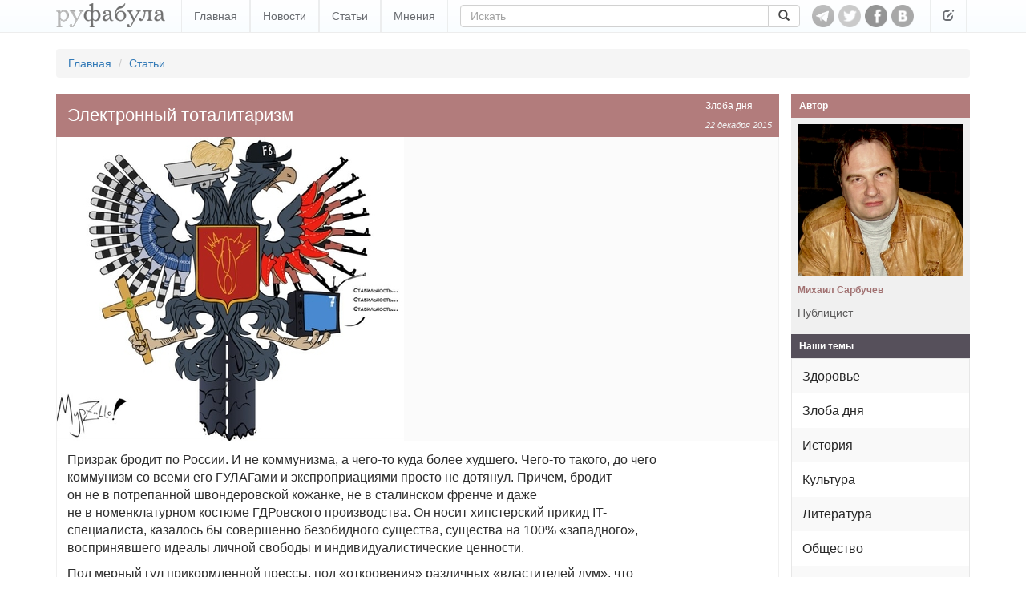

--- FILE ---
content_type: text/html; charset=utf-8
request_url: https://rufabula.com/articles/2015/12/22/electronic-totalitarianism
body_size: 11861
content:
<!DOCTYPE html>
<html lang="ru">
<head>
    <meta charset="utf-8">
    <meta http-equiv="X-UA-Compatible" content="IE=edge,chrome=1" />
    <meta name="viewport" content="width=device-width, initial-scale=1, maximum-scale=1, user-scalable=no">
    <meta name="description" content="Независимый журнал о самом интересном: политика, культура, технический прогресс.">
    <meta name="keywords" content="Злоба дня, в кольце врагов, неосоветизм, полицейское государство, свинцовые мерзости, свобода, Третий мир, фашизация">
    <meta name="apple-mobile-web-app-capable" content="yes">
    <meta name="apple-mobile-web-app-status-bar-style" content="black">
    <title>Электронный тоталитаризм</title>
    <link rel="alternate" type="application/rss+xml" title="RSS" href="//rufabula.com/feed" />
    <link rel="shortcut icon" href="//rufabula.com/static/favicon.ico" />
    <link rel="apple-touch-icon" href="//rufabula.com/static/img/apple/apple-touch-icon-57x57.png" />
    <link rel="apple-touch-icon" sizes="72x72" href="//rufabula.com/static/img/apple/apple-touch-icon-72x72.png" />
    <link rel="apple-touch-icon" sizes="114x114" href="//rufabula.com/static/img/apple/apple-touch-icon-114x114.png" />
    <link rel="apple-touch-icon" sizes="144x144" href="//rufabula.com/static/img/apple/apple-touch-icon-144x144.png" />
    <link rel="stylesheet" href="//rufabula.com/static/v2/css/bootstrap.min.css">
    <link rel="stylesheet" href="//rufabula.com/static/v2/css/main.css?69">
    <meta property="fb:app_id"       content="461335947279050" />
    
<meta name="author" content="Михаил Сарбучев">
<link rel="canonical" href="https://rufabula.com/articles/2015/12/22/electronic-totalitarianism" />
<meta property="og:type" content="article" />
<meta property="og:title" content="Электронный тоталитаризм" />
<meta property="og:url" content="https://rufabula.com/articles/2015/12/22/electronic-totalitarianism" />
<meta property="og:description" content="Речь идет не просто о том, что платить за проход из кухни в сортир дорого, речь идет о праве ставить так вопрос. Сегодня власть убеждена, что страна — это ее собственность, а граждане — безземельные крепостные, которые обязаны платить оброк (продразверстка). Но вскоре при таком электронном контроле оброк обернется барщиной, а там — это уже дело техники — в порядке бреда (пока бреда!), допустим, «Женщины России» — исключительно с целью предотвратить домашнее насилие! — внесут закон об обязательном оснащении жилища видеокамерами." />
<meta property="og:image" content="https://rufabula.com/media/upload/images/2015/12/22/875644367.png" />
<meta name="twitter:card" content="summary">
<meta name="twitter:site" content="@rufabula">
<meta name="twitter:title" content="Электронный тоталитаризм">
<meta name="twitter:description" content="Речь идет не просто о том, что платить за проход из кухни в сортир дорого, речь идет о праве ставить так вопрос. Сегодня власть убеждена, что страна — это ее собственность, а граждане — безземельные крепостные, которые обязаны платить оброк (продразверстка). Но вскоре при таком электронном контроле оброк обернется барщиной, а там — это уже дело техники — в порядке бреда (пока бреда!), допустим, «Женщины России» — исключительно с целью предотвратить домашнее насилие! — внесут закон об обязательном оснащении жилища видеокамерами.">
<meta name="twitter:image:src" content="//rufabula.com/media/upload/images/2015/12/22/875644367.png">
<link rel="stylesheet" href="//rufabula.com/static/social/social-likes_flat.css" type="text/css" />
<link rel="stylesheet" href="//rufabula.com/static/plugins/fancybox/jquery.fancybox.css" type="text/css" media="screen" />
<script type="text/javascript" src="//vk.com/js/api/openapi.js?117"></script>
<script type="text/javascript" src="//vk.com/js/api/share.js?90" charset="windows-1251"></script>
<script type="text/javascript">
  VK.init({apiId: 3590447, onlyWidgets: true});
</script>
<script src="https://apis.google.com/js/platform.js" async defer>
  {lang: 'ru'}
</script>

    <script type="text/javascript">
    window._tpm = window._tpm || [];
    window._tpm['paywallID'] = '30818141';
    
    window._tpm['trackPageview'] = false;
    
    window._tpm['onMeterExpired'] = window._tpm['onMeterActive'] = 'premium_only';
    window._tpm['onAccessGranted'] = 'thank_you';
    window._tpm['onShowOffer'] = 'on_show_offer';
    window._tpm['onCheckoutSuccess'] = function(){
        location.reload();
    }
</script>
<script type="text/javascript" src="//code.tinypass.com/tpl/d1/tpm.js"></script>
</head>
<body>
<nav class="header navbar-fixed-top" role="navigation">
    <div class="container">
        <button type="button" class="navbar-toggle" data-toggle="collapse" data-target="#main-menu">
            <span class="sr-only">Toggle navigation</span>
            <span class="icon-bar"></span>
            <span class="icon-bar"></span>
            <span class="icon-bar"></span>
        </button>
        <div class="navbar-header">
            <a href="https://rufabula.com">
                <div class="logo"></div>
            </a>
        </div>
        <div id="main-menu" class="navbar-collapse collapse">
            <ul class="nav navbar-nav">
            
                <li><a href="/" >Главная</a></li>
            
                <li><a href="/news" >Новости</a></li>
            
                <li><a href="/articles" >Статьи</a></li>
            
                <li><a href="/opinions" >Мнения</a></li>
            
            </ul>
            <ul class="nav navbar-nav visible-xs-inline">
                
  <li class=" visible-fp"><a>Мой статус: Меценат</a></li>
  <li class=""><a id="login" href="/add/post">Вход</a></li>


            </ul>
            <form class="navbar-form navbar-left" role="search" action="/search" method="get">
                <input type="hidden" name="searchid" value="2046126" />
                <input type="hidden" name="l10n" value="ru" />
                <input type="hidden" name="reqenc" value="" />
                <div class="input-group">
                  <input type="text" name="text" class="form-control" placeholder="Искать" value="">
                    <span class="input-group-btn">
                        <button class="btn btn-default" type="submit"><span class="glyphicon glyphicon-search" aria-hidden="true"></span></button>
                    </span>
                </div>
            </form>
        </div>
        <div id="socs">
            <a href="https://t.me/rufabula" title="Telegram" target="_blank"><div class="telegram"></div></a>
            <a href="https://twitter.com/rufabula" title="Твиттер" target="_blank"><div class="tw"></div></a>
            <a href="https://www.facebook.com/rufabula" target="_blank" title="Сообщество в Фейсбуке"><div class="fb"></div></a>
            
            <a href="https://vk.com/rufabula" target="_blank" title="Паблик Вконтакте"><div class="vk"></div></a>
        </div>
        <div class="navbar-collapse collapse">
            <ul class="nav navbar-nav navbar-right">
                <li class="dropdown">
                  <a href="#" class="dropdown-toggle" data-toggle="dropdown" role="button" aria-expanded="false"><span class="glyphicon glyphicon-edit"></span></a>
                  <ul class="dropdown-menu" role="menu">
                      
  <li class=" visible-fp"><a>Мой статус: Меценат</a></li>
  <li class=""><a id="login" href="/add/post">Вход</a></li>


                  </ul>
                </li>
            </ul>
        </div>
    </div>
</nav>

<div class="container">
    
    
    <ol class="breadcrumb">
        <li><a href="/">Главная</a></li>
        <li><a href="/articles/">Статьи</a></li>
    </ol>

</div>
<div id="root" class="container">
    <section id="content">
        
    
<div id="fb-root"></div>
<script>(function(d, s, id) {
  var js, fjs = d.getElementsByTagName(s)[0];
  if (d.getElementById(id)) return;
  js = d.createElement(s); js.id = id;
  js.src = "//connect.facebook.net/ru_RU/sdk.js#xfbml=1&version=v2.5&appId=461335947279050";
  fjs.parentNode.insertBefore(js, fjs);
}(document, 'script', 'facebook-jssdk'));</script>
    <article id="main" class="f-element article">
        <div class="head">
            <div class="right">
                <a href="/category/topical/">Злоба дня</a>
                <time datetime="2015-12-22">
    
    
        
        22 декабря 2015
        
    
</time>
            </div>
            <h1>
                Электронный тоталитаризм
            </h1>
        </div>
        <div class="content">
            <div class="illustrate main clearfix">
                <img src="//rufabula.com/media/upload/images/2015/12/22/875644367.433.png" alt="Электронный тоталитаризм" />
                
            </div>
            <div class="text">
            
            <p>Призрак бродит по России. И не коммунизма, а чего-то куда более худшего. Чего-то такого, до чего коммунизм со всеми его ГУЛАГами и экспроприациями просто не дотянул. Причем, бродит он не в потрепанной швондеровской кожанке, не в сталинском френче и даже не в номенклатурном костюме ГДРовского производства. Он носит хипстерский прикид IT- специалиста, казалось бы совершенно безобидного существа, существа на 100% «западного», воспринявшего идеалы личной свободы и индивидуалистические ценности.</p>

<p>Под мерный гул прикормленной прессы, под «откровения» различных «властителей дум», что свобода — есть высшая и совершенная форма рабства, страна потихоньку оплетается сотнями километров оптоволоконных линий, по которым движутся гигантские массивы данных, в каждый двор, в каждый дом, в каждую квартиру медленно, но верно проникают любопытные глаза видеокамер, на дорогах разбойничают Платоны и ЦОДДы — каждый кусочек нашей жизни учтен, инвентаризирован, зачекинен и отправлен в хранилище. Пока в хранилище. Большой брат пока еще даже играет с нами в видимость свободы, равенства и братства в виде ФЗ № 152 (о персональных данных), но все это временно.</p>

<p>Нам постоянно твердят: «русские — рабы», «русские не доросли до свободы», причем, твердят это те самые поборники «русского мира», трясущие своими бородами над томами Сталина и Бердяева. Поскольку читали они строго книги из перечня, утвержденного методичкой райкома, а в логике, видимо вслед за вождем мирового пролетариата, они не сильны, им не очевидна явная парадоксальность данного утверждения.</p>

<p>Русские действительно испытывали на протяжении веков серьезнейшие ограничения свободы, но при этом выработали специфические средства противодействия тоталитарному образу жизни. Чтобы подробно исследовать эти механизмы, потребовалась бы не одна диссертация, а потому мы лишь бегло обозначим самые очевидные их проявления. Одной из отличительных свойств русских является общественная пассивность, которую ошибочно принимают за проявление «рабской покорности» — на самом деле это ни что иное, как следствие разочарования в общественных институтах, осознание их иллюзорности и лживости. <em>«Служить бы рад — прислуживаться тошно!»</em> — это начало позапрошлого века — уже тогда эта формула получила свое чеканное воплощение. Мыслящий русский человек почти всегда имел возможность «не участвовать во лжи», уединившись в свое отдаленное поместье или, если уж совсем все печально — на свои 6 соток. Русский мир — мир очень закрытый, и очень индивидуалистичный — <em>«Моя хата с краю — ничего не знаю!»</em>. Вспомним, с какой звериной ненавистью отзывались большевики о «мелкобуржуазной сущности» русского крестьянства, о его нежелании воспринимать идеалы «общего». Мечтой русского крестьянина долгие годы был пусть небольшой, но СОБСТВЕННЫЙ земельный надел. 100 лет спустя сложилась специфическая субкультура — субкультура кухонных посиделок — <em>«сигареты в руках — чай на столе»</em>. Русское сознание — штука довольно уязвимая, она как лесной зверь, если его беспокоят — уходит в чащу. Благо места достаточно. 2/3 территории России — непроходимые леса, 2/3 территории города — каменные джунгли, бетонные норы, закрытые железными дверьми. Это мир «прирожденных коллективистов»? — Ха!</p>

<p>Но оставим наши культурологические изыскания. Вернемся от седой архаики к современности, оцифрованной, преобразованной, загнанной в оптоволокно и на цифровые накопители. Сегодня на наших глазах строится новый мир — мир тотального контроля. Если раньше от него можно было забиться в леса, в глубинку, <em>«в глушь, в Саратов»</em>, в Урюпинск, в конце концов, то с каждым днем, да что там — с каждой секундой! — таких возможностей становится все меньше, и скоро они исчезнут вовсе. Зоркий глаз Большого Брата достигнет спален и уборных, проникнет в канализационные коллекторы, а дроны начнут прочесывать вольную степь и леса. Собственно, единственное, что Большому Брату раньше мешало сделать свою диктатуру абсолютной — отсутствие инфраструктуры. Сейчас она уже практически создана. Естественно, создается она не по случайному стечению обстоятельств, а начиная с тех мест, где у гражданина можно что-то отжать — прежде всего — это, конечно же, автомобильный транспорт.</p>

<p>Под сурдинку соблюдения ПДД — ну кто против-то! — крупные города уже нашпигованы сотнями тысяч камер слежения, то, что ПДД смущенно мнут шапку перед возможностью безнаказанно грабить население — это уже второй план, вороватый, вертухай тем не менее вертухай. Система платных парковок — следующий шаг. Главное тут даже не то, что с заключенных собирают плату за воздух — школьные хулиганы тоже собирали с малышей по 20 коп. Рэкетиры начала 90-х собирали «за охрану». Главное, что процесс институционализирован, автоматизирован, оцифрован и подлежит тотальному учету — тут слово «учет» не надо путать со словом «контроль» — общественность не контролирует этот процесс вообще. Это сфера деятельности отдельных лиц, у которых с Большим Братом отдельные отношения — возможно, даже родственные, как у разработчиков Платона. Это уже не просто тоталитаризм, и даже не просто электронный тоталитаризм, а феодальный электронный тоталитаризм.</p>

<p>То, что этот причудливый монстр, впитавший в себя архаику азиатских деспотий и последние достижения науки и техники, начал с дорог — вовсе не глупый шаг. И не случайный шаг. Штутгартский авантюрист Зюс Оппенгеймер тоже начинал с налога на передвижение по дорогам, что позволило ему быстро захватить все сферы экономики герцогства.</p>

<p>Дальнобойщики правы — не имеет никакого значения сколько будет брать Платон — 3 рубля, рубль или 3 копейки — главное, что создана и отлажена система тотального контроля. Объединить все системы в одну МЕТАсистему — инженерная задача конца XX века, причем весьма успешно решаемая. Нужны только мощные центры обработки данных. Тариф же можно повысить в любую секунду. Ну, в ЖКХ, во всяком случае, это не проблема! Далее — подключаем систему к банкингу — уже такие предложения звучат! — и штрафы списываются автоматически со счетов граждан. Суд из этой цепочки удаляется как использованный презерватив. Да, протест дальнобойщиков носит чисто экономический характер. Но тут все сошлось — экономика и политика. </p>

<p>Речь идет не просто о том, что платить за проход из кухни в сортир дорого, речь идет о праве ставить так вопрос. Сегодня власть убеждена, что страна — это ее собственность, а граждане — безземельные крепостные, которые обязаны платить оброк (продразверстка). Но вскоре при таком электронном контроле оброк обернется барщиной, а там — это уже дело техники — в порядке бреда (пока бреда!), допустим, «Женщины России» — исключительно с целью предотвратить домашнее насилие! — внесут закон об обязательном оснащении жилища видеокамерами — технически — раз плюнуть! — деньги в бюджете есть. НА ЭТО ОНИ ВСЕГДА ЕСТЬ И БУДУТ! </p>

<p>Вариант — для борьбы с гомосексуализмом — Кто тут гомосеков поддерживает? А? — Разве законопослушным гражданам есть что скрывать? — И тут уже на 1/8 части суши воцарится нечто беспрецедентное. Представьте себе «Овечий источник» Лопе де Вега + «Матрицу». Беда в том, что у нас нет ни доброго и справедливого короля, ни Морфеуса.</p>

<p>P.S. Буквально на днях пришла <a href="http://m.habrahabr.ru/company/ua-hosting/blog/273137/" target="_blank">новость, которая по идее должна бы радовать</a>... Но, почему-то не радует. «Каменщинк, каменщик в фартуке белом, что ты там строишь, кому?..»</p>
            
            </div>
            
            
            
            <div id="bottom-socs">
                <div class="views-counter">
                    <span class="ico" title="Просмотры статьи" data-toggle="tooltip"></span>
                    17 318
                </div>
                <div class="soc-btn fb">
                    <div class="fb-like" data-href="http://rufabula.com/articles/2015/12/22/electronic-totalitarianism" data-send="false" data-layout="button_count" data-width="450" data-show-faces="true" data-action="recommend"></div>
                </div>
                <div class="soc-btn vk">
                    <div id="vk_bottom"></div>
<script type="text/javascript" pagespeed_no_defer="">
    VK.Widgets.Like("vk_bottom", {type: "button", verb: 1, height: 20, pageUrl: "http://rufabula.com/articles/2015/12/22/electronic-totalitarianism"});
</script>
                </div>
                <div class="soc-btn tw">
                    <a href="https://twitter.com/share" class="twitter-share-button" data-lang="ru" data-text="Когда в российских квартирах появятся обязательные видеокамеры?" data-url="https://rufabula.com/articles/2015/12/22/electronic-totalitarianism">Tweet</a><script>!function(d,s,id){var js,fjs=d.getElementsByTagName(s)[0];if(!d.getElementById(id)){js=d.createElement(s);js.id=id;js.src="https://platform.twitter.com/widgets.js";fjs.parentNode.insertBefore(js,fjs);}}(document,"script","twitter-wjs");</script>
                </div>
            </div>
            
            <div class="tags">
                <label>Автор:</label>
                <a class="author-name" href="/author/sarbuchev">Михаил Сарбучев</a>
            </div>
            
                <div class="tags">
                    <label>Темы:</label>
                    
                        <a href="/tag/surrounded/" class="tag-btn">В Кольце Врагов</a>
                    
                        <a href="/tag/neosovetism/" class="tag-btn">Неосоветизм</a>
                    
                        <a href="/tag/police-state/" class="tag-btn">Полицейское Государство</a>
                    
                        <a href="/tag/lead-abominations/" class="tag-btn">Свинцовые Мерзости</a>
                    
                        <a href="/tag/liberty/" class="tag-btn">Свобода</a>
                    
                        <a href="/tag/Third-World/" class="tag-btn">Третий Мир</a>
                    
                        <a href="/tag/fascization/" class="tag-btn">Фашизация</a>
                    
                </div>
            
        </div>
    </article>

    </section>
    <aside id="right-column">
    <div class="f-element authors">
    <div class="head">
        <h4>Автор</h4>
    </div>
    <a href="/author/sarbuchev" class="content">
        <img src="//rufabula.com/media/upload/authors/sarbuchev_1.325.jpg" alt="Михаил Сарбучев" />
        <h4>Михаил Сарбучев</h4>
        
        <p>
            
            <p>Публицист</p>
            
        </p>
        
    </a>
</div>
    
    










<div class="f-element">
    <div class="head">
        <h4>Наши темы</h4>
    </div>
    <div class="list-group categories">
        
            
                <a href="/category/health/" class="list-group-item">Здоровье</a>
            
                <a href="/category/topical/" class="list-group-item">Злоба дня</a>
            
                <a href="/category/history/" class="list-group-item">История</a>
            
                <a href="/category/culture/" class="list-group-item">Культура</a>
            
                <a href="/category/literature/" class="list-group-item">Литература</a>
            
                <a href="/category/society/" class="list-group-item">Общество</a>
            
                <a href="/category/translation/" class="list-group-item">Перевод</a>
            
                <a href="/category/politics/" class="list-group-item">Политика</a>
            
                <a href="/category/law/" class="list-group-item">Право</a>
            
                <a href="/category/traveling/" class="list-group-item">Путешествия</a>
            
                <a href="/category/tech/" class="list-group-item">Технологии</a>
            
                <a href="/category/federation/" class="list-group-item">Федерация</a>
            
                <a href="/category/photoset/" class="list-group-item">Фотосет </a>
            
                <a href="/category/economics/" class="list-group-item">Экономика</a>
            
        
    </div>
</div>

</aside>
</div>
<div class="container">
    
    <div class="more clearfix">
        <h4>Читайте также</h4>
        <div class="collection" data-columns>
            









<div class="f-element article">
    <div class="head">
        <div class="sticker">
            
            <a href="/category/politics/">Политика</a>
            
            <time datetime="2015-09-24">
    
    
        
        24 сентября 2015
        
    
</time>
        </div>
    </div>
    <a class="content" href="/articles/2015/09/24/french-maidan">
        <div class="thumb"><img src="//rufabula.com/media/upload/images/2015/09/24/thai_protest03.325.jpg" alt="Россию ждёт французский майдан по египетскому сценарию" /></div>
        
        <h4>Россию ждёт французский майдан по египетскому сценарию</h4>
        
        <p>
            Откуда все эти революции и войны, волны мигрантов, захлестывающих Европу?.. У нас в стране на почве международных обострений вообще восторжествовал психоз теории заговоров — во всех событиях идиотам (коих 86%) мерещится зловещая рука Госдепа и рукотворные цветные революции. Мир реально трясет. Тунис, Ливия, Египет, протесты в Бангкоке, киевский Майдан... Есть ли между этими разными странами и событиями нечто общее, что позволит провести аналитическое сопоставление, а также сделать экстраполяцию для России?..
            
        </p>
    </a>
    
        <a href="/author/alexander-nikonov" class="author of">
    <div class="media-left">
        <img src="//rufabula.com/media/upload/authors/441088005_70987127_1.106x106.jpg" class="img-circle" />
    </div>
    <div class="media-body media-middle">Александр Никонов</div>
</a>
    
</div>

<div class="f-element article">
    <div class="head">
        <div class="sticker">
            
            <a href="/category/politics/">Политика</a>
            
            <time datetime="2015-07-21">
    
    
        
        21 июля 2015
        
    
</time>
        </div>
    </div>
    <a class="content" href="/articles/2015/07/21/russian-and-soviet">
        <div class="thumb"><img src="//rufabula.com/media/upload/images/2015/07/21/4344.325.jpg" alt="Русское и советское" /></div>
        
        <h4>Русское и советское</h4>
        
        <p>
            Не стоит забывать, что «советское», хоть и «русское», всегда оставалось «большевистским», то есть завязанным на идеологии, пронизывавшей СССР сверху донизу с момента его основания и почти до самого развала. Идеологии, в основе которой лежало утопическое, заведомо нереалистичное представление об «идеальном обществе» и «идеальном строе» — «коммунизме». Идеологии, которая вопреки очевидным фактам упорно твердила о «прогрессивном», «передовом» характере социалистического строя, который рано или поздно победит «загнивающий Запад».
            
        </p>
    </a>
    
        <a href="/author/kubansky" class="author of">
    <div class="media-left">
        <img src="//rufabula.com/media/upload/authors/kubansky_1.106x106.jpg" class="img-circle" />
    </div>
    <div class="media-body media-middle">Игорь Кубанский</div>
</a>
    
</div>

<div class="f-element article">
    <div class="head">
        <div class="sticker">
            
            <a href="/category/society/">Общество</a>
            
            <time datetime="2015-08-18">
    
    
        
        18 августа 2015
        
    
</time>
        </div>
    </div>
    <a class="content" href="/articles/2015/08/18/the-war-by-degrees">
        <div class="thumb"><img src="//rufabula.com/media/upload/images/2015/08/17/12131324.325.jpg" alt="Война под градусом" /></div>
        
        <h4>Война под градусом</h4>
        
        <p>
            Атмосфера в вооруженных формированиях так называемых ДНР и ЛНР — всего лишь копия того, что творится во всех российских силовых подразделениях, принимающих участие в зонах вооруженных конфликтов. Пьянство, мародерство, «кидалово» с деньгами. Под завесой некой «благородной миссии» царят обычные тюремно-гопнические законы «братвы из подворотни». Только они сменили штаны с лампасами на камуфляжи, а их «кликухи» теперь называют «позывными».
            
        </p>
    </a>
    
        <a href="/author/dmitry-florin" class="author of">
    <div class="media-left">
        <img src="//rufabula.com/media/upload/authors/rdegst5r.106x106.jpg" class="img-circle" />
    </div>
    <div class="media-body media-middle">Дмитрий  Флорин</div>
</a>
    
</div>

        </div>
    </div>
    
    
        <div class="fb-comments" data-href="http://rufabula.com/articles/2015/12/22/electronic-totalitarianism" data-numposts="5" data-width="100%"></div>

    
</div>
<footer>
    <div class="container">
        <div id="adults-only"></div>
        <p>© 2013-2026 rufabula.com &ndash; независимый аналитический журнал. Мнение авторов может не совпадать с позицией редакции.</p>
        <p>
            <span>Для связи: <a href="/cdn-cgi/l/email-protection#95f3f4f7e0f9f4d5e7e0f3f4f7e0f9f4bbf6faf8"><span class="__cf_email__" data-cfemail="056364677069644577706364677069642b666a68">[email&#160;protected]</span></a></span>
            <span><a href="/sitemap/">Карта сайта</a></span>
            <span><a href="/about">О нас</a></span>
        </p>
        <div id="logo-bottom" class="clearfix"></div>
    </div>
</footer>

<script data-cfasync="false" src="/cdn-cgi/scripts/5c5dd728/cloudflare-static/email-decode.min.js"></script><script src="//ajax.googleapis.com/ajax/libs/jquery/1.11.3/jquery.min.js"></script>
<script>window.jQuery || document.write('<script src="//rufabula.com/static/v2/js/jquery-1.11.3.min.js"><\/script>')</script>

<script src="//rufabula.com/static/v2/js/bootstrap.min.js"></script>
<script src="//rufabula.com/static/v2/js/fabula.js?3"></script>
<script src="//rufabula.com/static/v2/js/salvattore.min.js?2"></script>


    <script type="text/javascript" src="//rufabula.com/static/plugins/fancybox/jquery.fancybox.pack.js"></script>

<script type="text/javascript">
    $(document).ready(function() {
        $("mark").each(function(){
            $(this).attr('title', $(this).attr('hint'));
        });
        $('[data-toggle="tooltip"]').tooltip();
        $('mark').tooltip();

        $(".tpm").click(function(event){
            event.preventDefault();
            if ($(this).hasClass("tpmHasAccess")) return;
            getTPMeter().showOffer();
        });
        //$(".tpm").addClass("tpmHasAccess");
    });

    function thank_you(accessDetails) {
        $(".hidden-fp").hide();
        $(".visible-fp").show();
        $(".tpm").addClass("tpmHasAccess");
        setCookie("fna", "ims", 3600*24*30);
    }

    function on_show_offer(meter) {
        return false;
    }

    function premium_only(meterDetails) {
        
        delCookie("fna");
    }
</script>
<script type="text/javascript" src="//rufabula.com/static/social/social-likes.js"></script>
<script>
  (function(i,s,o,g,r,a,m){i['GoogleAnalyticsObject']=r;i[r]=i[r]||function(){
  (i[r].q=i[r].q||[]).push(arguments)},i[r].l=1*new Date();a=s.createElement(o),
  m=s.getElementsByTagName(o)[0];a.async=1;a.src=g;m.parentNode.insertBefore(a,m)
  })(window,document,'script','//www.google-analytics.com/analytics.js','ga');

  ga('create', 'UA-40161621-1', 'auto');
  ga('require', 'displayfeatures');
  ga('send', 'pageview');

</script>
<script defer src="https://static.cloudflareinsights.com/beacon.min.js/vcd15cbe7772f49c399c6a5babf22c1241717689176015" integrity="sha512-ZpsOmlRQV6y907TI0dKBHq9Md29nnaEIPlkf84rnaERnq6zvWvPUqr2ft8M1aS28oN72PdrCzSjY4U6VaAw1EQ==" data-cf-beacon='{"version":"2024.11.0","token":"94449a45991b468aa6a5d6b9cc86e1d1","r":1,"server_timing":{"name":{"cfCacheStatus":true,"cfEdge":true,"cfExtPri":true,"cfL4":true,"cfOrigin":true,"cfSpeedBrain":true},"location_startswith":null}}' crossorigin="anonymous"></script>
</body>
</html>
